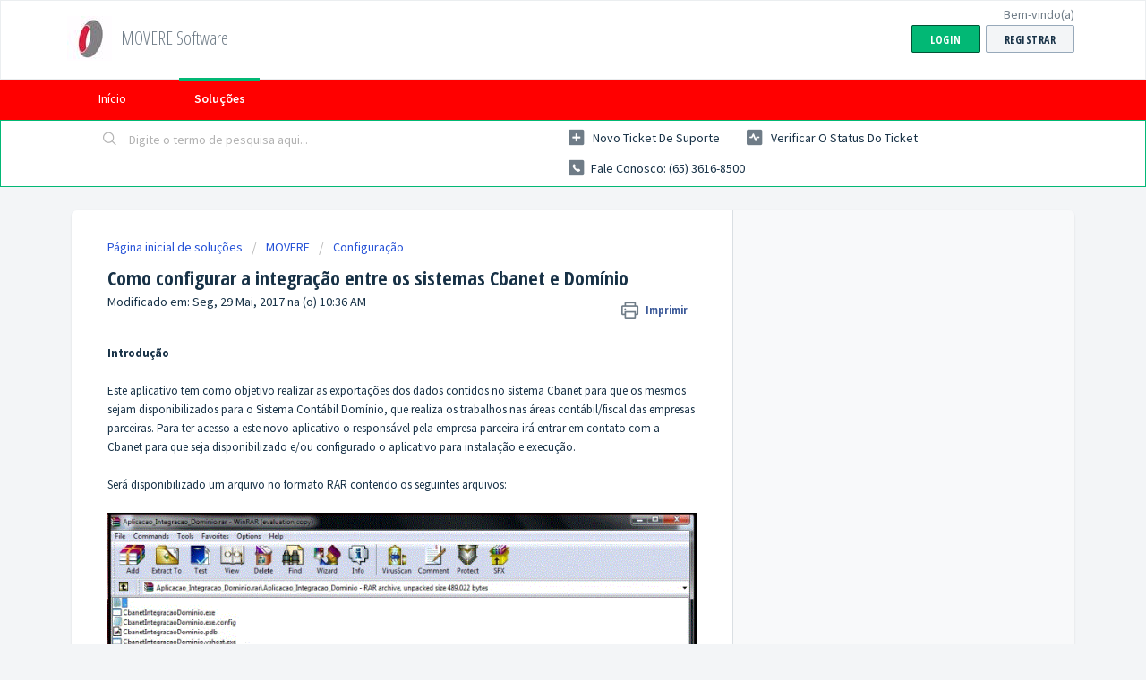

--- FILE ---
content_type: text/javascript
request_url: https://assets4.freshdesk.com/assets/cdn/lang/pt-br-5ecf95f4c56c3f802bd21bfc0b657bf7aa9ff79f2f67d5ba62975e266a72bc4e.js
body_size: 2497
content:
!function(e){"function"==typeof define&&define.amd?define(["moment"],e):"object"==typeof exports?module.exports=e(require("../moment")):e(window.moment)}(function(e){return e.lang("pt-br",{months:"Janeiro_Fevereiro_Mar\xe7o_Abril_Maio_Junho_Julho_Agosto_Setembro_Outubro_Novembro_Dezembro".split("_"),monthsShort:"Jan_Fev_Mar_Abr_Mai_Jun_Jul_Ago_Set_Out_Nov_Dez".split("_"),weekdays:"Domingo_Segunda-feira_Ter\xe7a-feira_Quarta-feira_Quinta-feira_Sexta-feira_S\xe1bado".split("_"),weekdaysShort:"Dom_Seg_Ter_Qua_Qui_Sex_S\xe1b".split("_"),weekdaysMin:"Dom_2\xaa_3\xaa_4\xaa_5\xaa_6\xaa_S\xe1b".split("_"),longDateFormat:{LT:"HH:mm",L:"DD/MM/YYYY",LL:"D [de] MMMM [de] YYYY",LLL:"D [de] MMMM [de] YYYY LT",LLLL:"dddd, D [de] MMMM [de] YYYY LT"},calendar:{sameDay:"[Hoje \xe0s] LT",nextDay:"[Amanh\xe3 \xe0s] LT",nextWeek:"dddd [\xe0s] LT",lastDay:"[Ontem \xe0s] LT",lastWeek:function(){return 0===this.day()||6===this.day()?"[\xdaltimo] dddd [\xe0s] LT":"[\xdaltima] dddd [\xe0s] LT"},sameElse:"L"},relativeTime:{future:"em %s",past:"%s atr\xe1s",s:"segundos",m:"um minuto",mm:"%d minutos",h:"uma hora",hh:"%d horas",d:"um dia",dd:"%d dias",M:"um m\xeas",MM:"%d meses",y:"um ano",yy:"%d anos"},ordinal:"%d\xba"})});var RLANG={html:"Ver HTML",video:"V&iacute;deo",image:"Imagem",table:"Tabela",link:"Link",link_insert:"Inserir link...",unlink:"Remover link",styles:"Estilos",paragraph:"Par&aacute;grafo",quote:"Cita&ccedil;&atilde;o",code:"C&oacute;digo",header1:"T&iacute;tulo 1",header2:"T&iacute;tulo 2",header3:"T&iacute;tulo 3",header4:"T&iacute;tulo 4",format:"Formato",bold:"Negrito",italic:"It&aacute;lico",superscript:"Sobrescrito",strikethrough:"Taxado",fontcolor:"Cor da fonte",backcolor:"Cor do fundo",removeformat:"Remover formato",cleanstyles:"Limpar estilos",lists:"Listas",unorderedlist:"Lista n&atilde;o ordenada",orderedlist:"Lista ordenada",outdent:"Remover identa&ccedil;&atilde;o",indent:"Identar",redo:"Refazer",undo:"Voltar",cut:"Inserir divis&atilde;o",cancel:"Cancelar",insert:"Inserir",save:"Salvar",_delete:"Remover",insert_table:"Inserir tabela",add_cell:"Adicionar coluna",delete_cell:"Remover coluna",add_row:"Adicionar linha",delete_row:"Remover linha",thead:"Cabe&ccedil;alho",delete_table:"Remover tabela",insert_row_above:"Adicionar linha acima",insert_row_below:"Adicionar linha abaixo",insert_column_left:"Adicionar coluna \xe0 esquerda",insert_column_right:"Adicionar coluna da direita",delete_column:"Remover Coluna",delete_row:"Remover linha",delete_table:"Remover tabela",Rows:"Linhas",Columns:"Colunas",add_head:"Adicionar cabe\xe7alho",delete_head:"Remover cabe\xe7alho",title:"T&iacute;tulo",image_view:"Visualizar imagem",image_position:"Posi&ccedil;&atilde;o",none:"nenhum",left:"esquerda",right:"direita",image_web_link:"link para uma imagem",text:"Texto",mailto:"Email",web:"URL",video_html_code:"Video embed code",file:"Arquivo",upload:"Upload",download:"Download",choose:"Escolha",or_choose:"Ou escolha",drop_file_here:"Arraste um arquivo at\xe9 aqui",align_left:"Alinhar a esquerda",align_center:"Centralizar",align_right:"Alinhar a direita",align_justify:"Justificar",horizontalrule:"Linha horizontal",fullscreen:"Tela cheia",deleted:"Removido",none:"Nenhum"};!function(e){"function"==typeof define&&define.amd?define(["../widgets/datepicker"],e):e(jQuery.datepicker)}(function(e){return e.regional["pt-BR"]={closeText:"Fechar",prevText:"&#x3C;Anterior",nextText:"Pr\xf3ximo&#x3E;",currentText:"Hoje",monthNames:["Janeiro","Fevereiro","Mar\xe7o","Abril","Maio","Junho","Julho","Agosto","Setembro","Outubro","Novembro","Dezembro"],monthNamesShort:["Jan","Fev","Mar","Abr","Mai","Jun","Jul","Ago","Set","Out","Nov","Dez"],dayNames:["Domingo","Segunda-feira","Ter\xe7a-feira","Quarta-feira","Quinta-feira","Sexta-feira","S\xe1bado"],dayNamesShort:["Dom","Seg","Ter","Qua","Qui","Sex","S\xe1b"],dayNamesMin:["Dom","Seg","Ter","Qua","Qui","Sex","S\xe1b"],weekHeader:"Sm",dateFormat:"dd/mm/yy",firstDay:0,isRTL:!1,showMonthAfterYear:!1,yearSuffix:""},e.setDefaults(e.regional["pt-BR"]),e.regional["pt-BR"]});var QLANG=QLANG||{};QLANG.en={0:{start:{searchable:"false",req_key:"question_type",options:[{label:"What is the",value:"1",breadcrumb:"what_is",search_breadcrumb_in:"1"},{label:"How many",value:"2",breadcrumb:"how_many",search_breadcrumb_in:"1"},{label:"Which customer",value:"3",breadcrumb:"which_customer",search_breadcrumb_in:"1"},{label:"Which agent",value:"4",breadcrumb:"which_agent",search_breadcrumb_in:"1",feature_check:"show_agent_metrics_feature"},{label:"Which group",value:"5",breadcrumb:"which_group",search_breadcrumb_in:"1"}]}},1:{what_is:{searchable:"true",placeholder:"search metrics",req_key:"metric",options:[{label:"avg first response time",value:"AVG_FIRST_RESPONSE_TIME",breadcrumb:"group_by",search_breadcrumb_in:"2"},{label:"avg resolution time",value:"AVG_RESOLUTION_TIME",breadcrumb:"group_by",search_breadcrumb_in:"2"},{label:"avg response time",value:"AVG_RESPONSE_TIME",breadcrumb:"group_by",search_breadcrumb_in:"2"},{label:"resolution SLA",value:"RESOLUTION_SLA",breadcrumb:"group_by",search_breadcrumb_in:"2"},{label:"first response SLA",value:"RESPONSE_SLA",breadcrumb:"group_by",search_breadcrumb_in:"2"}]},how_many:{searchable:"true",placeholder:"search metrics",req_key:"metric",options:[{label:"tickets were received",value:"RECEIVED_TICKETS",breadcrumb:"time",search_breadcrumb_in:"3"},{label:"tickets were resolved",value:"RESOLVED_TICKETS",breadcrumb:"time",search_breadcrumb_in:"3"},{label:"tickets were reopened",value:"REOPENED_TICKETS",breadcrumb:"time",search_breadcrumb_in:"3"}]},which_customer:{searchable:"false",req_key:"metric",options:[{label:"has the most tickets",value:"RECEIVED_TICKETS",breadcrumb:"time_limited",search_breadcrumb_in:"3"},{label:"has the most response SLA violations",value:"RESPONSE_VIOLATED",breadcrumb:"time_limited",search_breadcrumb_in:"3"},{label:"has the most resolution SLA violations",value:"RESOLUTION_VIOLATED",breadcrumb:"time_limited",search_breadcrumb_in:"3"},{label:"has the most unresolved tickets",value:"UNRESOLVED_TICKETS",breadcrumb:"time_limited",search_breadcrumb_in:"3"},{label:"has the most reopened tickets",value:"REOPENED_TICKETS",breadcrumb:"time_limited",search_breadcrumb_in:"3"}]},which_agent:{searchable:"false",req_key:"metric",options:[{label:"has the most resolved tickets",value:"RESOLVED_TICKETS",breadcrumb:"agent_group_by",search_breadcrumb_in:"2"},{label:"has the best average first response time",value:"AVG_FIRST_RESPONSE_TIME",breadcrumb:"agent_group_by",search_breadcrumb_in:"2"},{label:"has the best average resolution time",value:"AVG_RESOLUTION_TIME",breadcrumb:"agent_group_by",search_breadcrumb_in:"2"},{label:"has the best resolution SLA",value:"RESOLUTION_SLA",breadcrumb:"agent_group_by",search_breadcrumb_in:"2"}]},which_group:{searchable:"false",req_key:"metric",options:[{label:"has the most resolved tickets",value:"RESOLVED_TICKETS",breadcrumb:"time_limited",search_breadcrumb_in:"3"},{label:"has the best average first response time",value:"AVG_FIRST_RESPONSE_TIME",breadcrumb:"time_limited",search_breadcrumb_in:"3"},{label:"has the best average resolution time",value:"AVG_RESOLUTION_TIME",breadcrumb:"time_limited",search_breadcrumb_in:"3"},{label:"has the best resolution SLA",value:"RESOLUTION_SLA",breadcrumb:"time_limited",search_breadcrumb_in:"3"}]}},2:{group_by:{searchable:"false",filter:"true",req_key:"filter_value",back_breadcrumb:"group_by",back_breadcrumb_in:"2",options:[{label:"for agent",value:"agent_id",widget_type:"1",url:"agents",breadcrumb:"time",search_breadcrumb_in:"3",prefix:" for ",feature_check:"show_agent_metrics_feature"},{label:"in group",value:"group_id",widget_type:"2",breadcrumb:"time",search_breadcrumb_in:"3",src:"groups",prefix:" in "},{label:"for customer",value:"company_id",widget_type:"1",url:"companies",breadcrumb:"time",search_breadcrumb_in:"3",prefix:" for "}]},agent_group_by:{searchable:"false",filter:"true",req_key:"filter_value",back_breadcrumb:"agent_group_by",back_breadcrumb_in:"2",options:[{label:"in group",value:"group_id",widget_type:"2",breadcrumb:"time_limited",search_breadcrumb_in:"3",src:"groups",prefix:" in "}]},avg_handle_time:{searchable:"false",req_key:"metric",options:[{label:"for phone calls",value:"phone"},{label:"for chats",value:"chat"}]},avg_time:{searchable:"false",req_key:"metric",options:[{label:"in queue for chats",value:"queue_chats"},{label:"a ticket spends in",value:"timespent_in"}]},avg_number:{searchable:"false",req_key:"metric",options:[{label:"agent responses in Resolved or Reopened tickets",value:"agent_responses"},{label:"customer responses in Resolved or Reopened tickets",value:"customer_reponses"}]}},3:{time:{searchable:"false",req_key:"date_range",options:[{label:"today",value:"today"},{label:"yesterday",value:"yesterday"},{label:"last week",value:"last_week"},{label:"last month",value:"last_month"}]},time_limited:{searchable:"false",req_key:"date_range",options:[{label:"today",value:"today"},{label:"yesterday",value:"yesterday"}]}}};